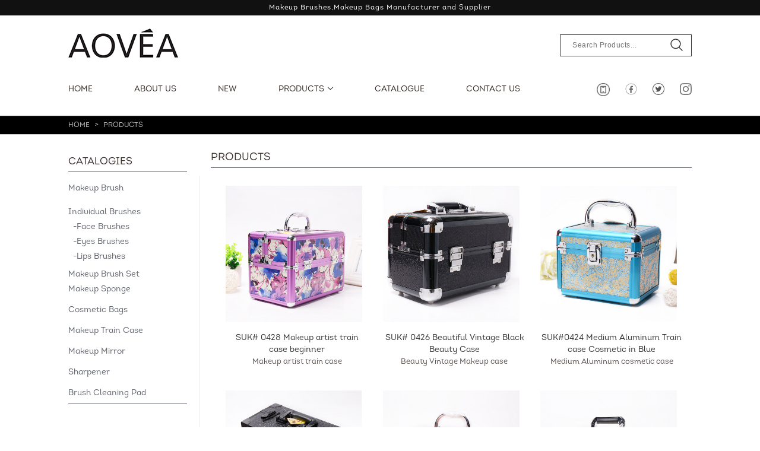

--- FILE ---
content_type: text/html
request_url: https://aoveacosmetics.com/products/list_41.html
body_size: 5361
content:
<!DOCTYPE html>
<html>
<head>
<meta http-equiv="Content-Type" content="text/html; charset=UTF-8">
<meta http-equiv="X-UA-Compatible" content="IE=Edge,chrome=1">
<meta name="viewport" content="width=device-width, initial-scale=1"/>
<meta name="viewport" id="viewport" content="width=device-width, initial-scale=1, minimum-scale=1, maximum-scale=1">

   <title>PRODUCTS_Private Label Makeup Brush Manufacturer,Personalize Makeup Brushes Set, Custom Makeup Brushes and Professional Makeup Brush Set Suppliers in China - Wholesale from Factory - AOVEA Makeup Brush</title>
   <meta name="description" content="Aovea is a service oriented makeup brush manufacturer, who custom private label makeup brushes, Professional makeup brush Set suppliers  in China.We are Makeup Brush Manufactuer,Makeup brush China factory,supplying Private label makeup brush and private logo makeup brush,help to estabish yourown makeup brush line." />
   <meta name="keywords" content="Private Label Makeup Brush Manufacturer,Custom Makeup Brushes,Professional Makeup Brush Set Suppliers,Makeup Brushes  Manufacturers,Makeup Brushes Factory,OEM Customzed Makeup Brushes Factory,Manufacturer,Supplier,Exporter,Wholesale" />
    <meta name="author" content="宁波网站建设-城池设计-http://www.city-design.cn">
    <link rel="stylesheet" href="/css/style.css" >
    <link rel="shortcut icon" href="/favicon.ico">
	<link rel="stylesheet" href="/css/hover.css" >
    <script src="/css/jquery-1.10.2.min.js"></script>
	
	<link rel="stylesheet" href="/css/phone/phone.css" >
	<script type="text/javascript" src="/css/phone/leftMenu.js"></script>
		
		
    </head>
    <body oncontextmenu="return false" onselectstart="return false">
    <div class="container">

	    	<div class="header-zo">
<div class="nav">
<div class="top top1">
<div class="head1">Makeup Brushes,Makeup Bags Manufacturer and Supplier</div>
<div class="w1050 md clearfix">
	<h1 class="logo">
		<a href="/" alt="aovea cosmetic brush" alt="aovea"><img src="/css/logo.png" alt="" /></a>
	</h1>
	<div class="soso">
					<form name="formsearch" action="/plus/search.php" target="_blank">
	 	 			<div class="syso scbar_wrap">
	 	 				<input name="q" type="text" id="search-keyword" autocomplete="off" class="xg1" placeholder="Search Products...">
	 	 				<button type="submit" id="scbar_btn">Search Products</button>
	 	 				<div class="clear"></div>
	 	 			</div>
	 	 		</form> 	 	     
				
				</div>
</div>


<div class="top_menu ">
	<ul class="clearfix w1050 md">
		<li><a href="/">HOME</a></li>
		<li><a href="/about">ABOUT US</a></li>
		<li><a href="/NEW">NEW</a></li>
		<li class="xdown"><a href="/products">PRODUCTS<i></i></a>
			<div class="xdown_1">
				<ul>
					<li class="d1"><a href="/Makeup_Brush">Makeup Brush</a></li>
						<li class="d2"><a href="/Individual_Brushes/">Individual Brushes</a></li>
			    			
			    			<li class="d3"><a href="/Face_Brushes/">-Face Brushes</a></li>
			    			
			    			<li class="d3"><a href="/Eyes_Brushes/">-Eyes Brushes</a></li>
			    			
			    			<li class="d3"><a href="/Lips_Brushes/">-Lips Brushes</a></li>
			    			<li class="d2"><a href="/Makeup_Brush_Set/">Makeup Brush Set</a></li>
			    			   	
						
					<li class="d1"><a href="/Cosmetic_Bags">Cosmetic Bags</a></li>
			    		 
			    						
					<li class="d1"><a href="/Makeup_Train_Case">Makeup Train Case</a></li>
			    		 
			    						
					<li class="d1"><a href="/Makeup_Sponge">Makeup Sponge</a></li>
			    						 
			    						
			    	<li class="d1"><a href="/Makeup_Mirror">Makeup Mirror</a></li>
			    	 
			    	
					<li class="d1"><a href="/Sharpener">Sharpener</a></li>
			    		 
                  
                  <li class="d1"><a href="/plus/list.php?tid=20">Brush Cleaning Pad</a></li>
			    		 
                  
				</ul>
			</div>
		
		</li>
		<li><a href="/Catalogue">CATALOGUE</a></li>
		<li><a href="/contact">CONTACT US</a></li>
		<li class="shejiao">
			<a href="###" class="sjz">facebook
				<div class="code">
				<img src="/css/erweima.jpg">
				Mobile website
				</div>
			
			</a>
			<a href="https://www.facebook.com/AoveaCosmetics-2075642706066479" class="fb">facebook</a>
			<a href="https://twitter.com/aoveabeauty" class="te">tuiwer</a>
			<a href="https://www.instagram.com/aoveacosmetics/" class="in">in</a>
		</li>
	</ul>

</div>

</div>
</div></div>

<!--phone-->
<div class="m_head clearfix">
        <div class="mobile-logo"><a href="/"><img src="/css/phone/logo.png"></a></div>

		<div class="mobile-nav">
            <div class="menu-btn"><button class="btnn"></button></div>
            <div id="menu">
                <div class="f1">
                    <ul>
						<li><a href="/" class="maina">HOME</a></li>
						<li><a href="/about" class="maina">ABOUT US</a></li>
						<li><a href="/NEW" class="maina">NEW</a></li>
						
                        <li class="hasChild li-fuwu"><a href="#" class="maina">PRODUCTS</a>
                            <div class="f2">
                                <ul>
                                    <li class="hasChild"><a href="###" class="color-black">Makeup Brush</a>	
                                       <div class="f3"><ul>
                                        <li><a href="/Individual_Brushes/">Individual Brushes</a></li><!--二级fenlei -->
                                        
                                        <li class="sanji"><a href="/Face_Brushes/">-Face Brushes</a></li>
                                        
                                        <li class="sanji"><a href="/Eyes_Brushes/">-Eyes Brushes</a></li>
                                        
                                        <li class="sanji"><a href="/Lips_Brushes/">-Lips Brushes</a></li>
                                        	<!--三级fenlei --><li><a href="/Makeup_Brush_Set/">Makeup Brush Set</a></li><!--二级fenlei -->
                                        	<!--三级fenlei --> 
                                    	</ul></div>
									</li>
									
									<li><a href="/Cosmetic_Bags">Cosmetic Bags</a></li>
									<li><a href="/Makeup_Train_Case">Makeup Train Case</a></li>
									<li><a href="/Makeup_Sponge">Makeup Sponge</a></li>
									<li><a href="/Makeup_Mirror">Makeup Mirror</a></li>
									<li><a href="/Sharpener">Sharpener</a></li>
									<li><a href="/plus/list.php?tid=20">Brush Cleaning Pad</a></li>
								</ul>
							</div>
						</li>

						<li><a href="/Catalogue" class="maina">CATALOGUE</a></li>
						<li><a href="/contact" class="maina">CONTACT US</a></li>
						
						<li class="shejiao clearfix">
									<a href="https://www.facebook.com/AoveaCosmetics-115013099959078/?modal=admin_todo_tour" class="fb">facebook</a>
									<a href="https://twitter.com/aoveabeauty" class="te">tuiwer</a>
									<a href="https://www.instagram.com/aoveacosmetics/" class="in">in</a>
								</li>

					</ul>
				</div>
            </div>
        </div>    
	  
	</div>
  
 
<!-- Global site tag (gtag.js) - Google Analytics -->
<script async src="https://www.googletagmanager.com/gtag/js?id=UA-135065763-1"></script>
<script>
  window.dataLayer = window.dataLayer || [];
  function gtag(){dataLayer.push(arguments);}
  gtag('js', new Date());

  gtag('config', 'UA-135065763-1');
</script> 
  
	    	
	    	<div class="zhengwen">

	    	<div class="ab_ad2">
	    		<div class="n_ban">
	    		<div class="w1050 md">
	    			<a href="/">HOME</a>
	    			<span>></span>
	    			<a href="">
	    			PRODUCTS</a>
	    		</div>
	    		</div>
	    	</div>
			    	
			    	<div class="w1050 md clearfix chanp">
			    		<div class="chanp_fl">
			    		<h3>CATALOGIES</h3>
			    					<ul>
			    						<li class="d1"><a href="/Makeup_Brush">Makeup Brush</a></li>
			    						<li class="d2"><a href="/Individual_Brushes/">Individual Brushes</a></li>
			    							
			    							<li class="d3"><a href="/Face_Brushes/">-Face Brushes</a></li>
			    							
			    							<li class="d3"><a href="/Eyes_Brushes/">-Eyes Brushes</a></li>
			    							
			    							<li class="d3"><a href="/Lips_Brushes/">-Lips Brushes</a></li>
			    							<li class="d2"><a href="/Makeup_Brush_Set/">Makeup Brush Set</a></li>
			    							   			    						
			    						<li class="d1"><a href="/Makeup_Sponge">Makeup Sponge</a></li>
			    						<li class="d1"><a href="/Cosmetic_Bags">Cosmetic Bags</a></li>
			    						 
			    						
			    						<li class="d1"><a href="/Makeup_Train_Case">Makeup Train Case</a></li>
			    						 
			    						
			    						 
			    						 
			    						
			    						<li class="d1"><a href="/Makeup_Mirror">Makeup Mirror</a></li>
			    						 
			    						
			    						<li class="d1"><a  href="/Sharpener">Sharpener</a></li>
			    						 
                                      
                                      <li class="d1"><a  href="/plus/list.php?tid=20">Brush Cleaning Pad</a></li>
			    						 
			    					</ul><!--循环一级下2 3级栏目-->
			    		</div>
						
						<!--手机端-->
						<div class="m_box cpxz">
							<select>
								<option>All Categories</option>
								<option value='/Makeup_Brush'>Makeup Brush</option>
								<option value='/Individual_Brushes/'>&nbsp;&nbsp;Individual Brushes</option>
									
									<option value='/Face_Brushes/'>&nbsp;&nbsp;&nbsp;-Face Brushes</option>
									
									<option value='/Eyes_Brushes/'>&nbsp;&nbsp;&nbsp;-Eyes Brushes</option>
									
									<option value='/Lips_Brushes/'>&nbsp;&nbsp;&nbsp;-Lips Brushes</option>
									<option value='/Makeup_Brush_Set/'>&nbsp;&nbsp;Makeup Brush Set</option>
									  
                              <option value='/Makeup_Sponge'>Makeup Sponge</option>
								<option value='/Cosmetic_Bags'>Cosmetic Bags</option>
								<option value='/Makeup_Train_Case'>Makeup Train Case</option>
								
								<option value='/Makeup_Mirror'>Makeup Mirror</option>
								<option value='/Sharpener'>Sharpener</option>
								<option value='/plus/list.php?tid=20'>Brush Cleaning Pad</option>
							</select>
						</div>
						
						
			    		<div class="chanp_rt">
			    			<ul  class="chanp_rt1">
			    				<div class="xbt_1">
			    				PRODUCTS
			    				</div>
			    				
			    				<li>
			    					<a href="/plus/view.php?aid=25">
			    					<img src="/uploads/allimg/171122/1-1G122150G70-L.jpg"  alt="SUK# 0428 Makeup artist train case beginner">
			    					</a>
			    					<div class="kuaisu">
			    						<a href="#inline-html-1" target="_self" class="button litebox" >QUICK LOOK</a>
			    					</div>
			    					<a href="/plus/view.php?aid=25">
			    					<span>SUK# 0428 Makeup artist train case beginner</span>
			    					</a>
			    					<p>Makeup artist train case 
 </p>
			    					
			    							<div class="none">
			    								<div id="inline-html-1" class="cp_chuangkou md clearfix">
					    							    <div class="fl"><img src="/uploads/allimg/171122/1-1G122150G70-L.jpg" alt="SUK# 0428 Makeup artist train case beginner"></div>
			    							    	<div class="rt">
			    							    		<h2>SUK# 0428 Makeup artist train case beginner</h2>
			    							    		<div class="clearfix ter"><div>Makeup artist train case 
 </div>
                                                          <div class="djl">231  </div></div>
			    							    		<p>Professional Makeup - Makeup artist train case beginner
</p>
			    							    		<a href="mailto:sales@aovea.com" class="order">INQUIRY NOW</a>
			    							    		<a href="/plus/view.php?aid=25" class="order_more">Learn more</a>
			    							   		</div>
			    							   	</div>
			    							</div><!--quickly look-->	
			    				</li><li>
			    					<a href="/plus/view.php?aid=23">
			    					<img src="/uploads/allimg/171113/1-1G1131041390-L.jpg"  alt="SUK# 0426 Beautiful Vintage Black Beauty Case">
			    					</a>
			    					<div class="kuaisu">
			    						<a href="#inline-html-2" target="_self" class="button litebox" >QUICK LOOK</a>
			    					</div>
			    					<a href="/plus/view.php?aid=23">
			    					<span>SUK# 0426 Beautiful Vintage Black Beauty Case</span>
			    					</a>
			    					<p>Beauty Vintage Makeup case  </p>
			    					
			    							<div class="none">
			    								<div id="inline-html-2" class="cp_chuangkou md clearfix">
					    							    <div class="fl"><img src="/uploads/allimg/171113/1-1G1131041390-L.jpg" alt="SUK# 0426 Beautiful Vintage Black Beauty Case"></div>
			    							    	<div class="rt">
			    							    		<h2>SUK# 0426 Beautiful Vintage Black Beauty Case</h2>
			    							    		<div class="clearfix ter"><div>Beauty Vintage Makeup case  </div>
                                                          <div class="djl">102  </div></div>
			    							    		<p>The beauty case is in used vintage condition, Big size and Multi layer clapboard, can put cosmetics, Makeup Brush, and more tools </p>
			    							    		<a href="mailto:sales@aovea.com" class="order">INQUIRY NOW</a>
			    							    		<a href="/plus/view.php?aid=23" class="order_more">Learn more</a>
			    							   		</div>
			    							   	</div>
			    							</div><!--quickly look-->	
			    				</li><li>
			    					<a href="/plus/view.php?aid=21">
			    					<img src="/uploads/allimg/171109/1-1G1091631240-L.jpg"  alt="SUK#0424 Medium Aluminum Train case Cosmetic in Blue">
			    					</a>
			    					<div class="kuaisu">
			    						<a href="#inline-html-3" target="_self" class="button litebox" >QUICK LOOK</a>
			    					</div>
			    					<a href="/plus/view.php?aid=21">
			    					<span>SUK#0424 Medium Aluminum Train case Cosmetic in Blue</span>
			    					</a>
			    					<p>Medium Aluminum cosmetic case  </p>
			    					
			    							<div class="none">
			    								<div id="inline-html-3" class="cp_chuangkou md clearfix">
					    							    <div class="fl"><img src="/uploads/allimg/171109/1-1G1091631240-L.jpg" alt="SUK#0424 Medium Aluminum Train case Cosmetic in Blue"></div>
			    							    	<div class="rt">
			    							    		<h2>SUK#0424 Medium Aluminum Train case Cosmetic in Blue</h2>
			    							    		<div class="clearfix ter"><div>Medium Aluminum cosmetic case  </div>
                                                          <div class="djl">221  </div></div>
			    							    		<p>The Medium Aluminum train case in pink , Youth & vitality ！</p>
			    							    		<a href="mailto:sales@aovea.com" class="order">INQUIRY NOW</a>
			    							    		<a href="/plus/view.php?aid=21" class="order_more">Learn more</a>
			    							   		</div>
			    							   	</div>
			    							</div><!--quickly look-->	
			    				</li><li>
			    					<a href="/plus/view.php?aid=22">
			    					<img src="/uploads/allimg/171109/1-1G1091639290-L.jpg"  alt="SUK# 0425 Large Makeup Train case in Black">
			    					</a>
			    					<div class="kuaisu">
			    						<a href="#inline-html-4" target="_self" class="button litebox" >QUICK LOOK</a>
			    					</div>
			    					<a href="/plus/view.php?aid=22">
			    					<span>SUK# 0425 Large Makeup Train case in Black</span>
			    					</a>
			    					<p>Textured Cosmetic case  </p>
			    					
			    							<div class="none">
			    								<div id="inline-html-4" class="cp_chuangkou md clearfix">
					    							    <div class="fl"><img src="/uploads/allimg/171109/1-1G1091639290-L.jpg" alt="SUK# 0425 Large Makeup Train case in Black"></div>
			    							    	<div class="rt">
			    							    		<h2>SUK# 0425 Large Makeup Train case in Black</h2>
			    							    		<div class="clearfix ter"><div>Textured Cosmetic case  </div>
                                                          <div class="djl">200  </div></div>
			    							    		<p>The Crocodile pattern  Cosmetic case , The size is big and High quality aluminum finish and construction with reinforced steel corners for extra durability</p>
			    							    		<a href="mailto:sales@aovea.com" class="order">INQUIRY NOW</a>
			    							    		<a href="/plus/view.php?aid=22" class="order_more">Learn more</a>
			    							   		</div>
			    							   	</div>
			    							</div><!--quickly look-->	
			    				</li><li>
			    					<a href="/plus/view.php?aid=20">
			    					<img src="/uploads/allimg/171109/1-1G1091621140-L.jpg"  alt="SUK#0423 Medium Aluminum Train case Cosmetic in pink">
			    					</a>
			    					<div class="kuaisu">
			    						<a href="#inline-html-5" target="_self" class="button litebox" >QUICK LOOK</a>
			    					</div>
			    					<a href="/plus/view.php?aid=20">
			    					<span>SUK#0423 Medium Aluminum Train case Cosmetic in pink</span>
			    					</a>
			    					<p>Medium Aluminum Train case  </p>
			    					
			    							<div class="none">
			    								<div id="inline-html-5" class="cp_chuangkou md clearfix">
					    							    <div class="fl"><img src="/uploads/allimg/171109/1-1G1091621140-L.jpg" alt="SUK#0423 Medium Aluminum Train case Cosmetic in pink"></div>
			    							    	<div class="rt">
			    							    		<h2>SUK#0423 Medium Aluminum Train case Cosmetic in pink</h2>
			    							    		<div class="clearfix ter"><div>Medium Aluminum Train case  </div>
                                                          <div class="djl">134  </div></div>
			    							    		<p>The Medium Aluminum train case in pink , Youth & vitality ！</p>
			    							    		<a href="mailto:sales@aovea.com" class="order">INQUIRY NOW</a>
			    							    		<a href="/plus/view.php?aid=20" class="order_more">Learn more</a>
			    							   		</div>
			    							   	</div>
			    							</div><!--quickly look-->	
			    				</li><li>
			    					<a href="/plus/view.php?aid=19">
			    					<img src="/uploads/allimg/171109/1-1G1091605250-L.jpg"  alt="SUK# 0422 Large Makeup Train case in silver">
			    					</a>
			    					<div class="kuaisu">
			    						<a href="#inline-html-6" target="_self" class="button litebox" >QUICK LOOK</a>
			    					</div>
			    					<a href="/plus/view.php?aid=19">
			    					<span>SUK# 0422 Large Makeup Train case in silver</span>
			    					</a>
			    					<p>Large Makeup Train case  </p>
			    					
			    							<div class="none">
			    								<div id="inline-html-6" class="cp_chuangkou md clearfix">
					    							    <div class="fl"><img src="/uploads/allimg/171109/1-1G1091605250-L.jpg" alt="SUK# 0422 Large Makeup Train case in silver"></div>
			    							    	<div class="rt">
			    							    		<h2>SUK# 0422 Large Makeup Train case in silver</h2>
			    							    		<div class="clearfix ter"><div>Large Makeup Train case  </div>
                                                          <div class="djl">192  </div></div>
			    							    		<p>The Large make train case , it could take in a lot of cosmetics, make-up brush ,puff and so on </p>
			    							    		<a href="mailto:sales@aovea.com" class="order">INQUIRY NOW</a>
			    							    		<a href="/plus/view.php?aid=19" class="order_more">Learn more</a>
			    							   		</div>
			    							   	</div>
			    							</div><!--quickly look-->	
			    				</li><li>
			    					<a href="/plus/view.php?aid=18">
			    					<img src="/uploads/allimg/171109/1-1G1091535330-L.jpg"  alt="SUK#0421 Aluminum make up trolley beauty case in multicolor">
			    					</a>
			    					<div class="kuaisu">
			    						<a href="#inline-html-7" target="_self" class="button litebox" >QUICK LOOK</a>
			    					</div>
			    					<a href="/plus/view.php?aid=18">
			    					<span>SUK#0421 Aluminum make up trolley beauty case in multicolor</span>
			    					</a>
			    					<p>Makeup Train Case  </p>
			    					
			    							<div class="none">
			    								<div id="inline-html-7" class="cp_chuangkou md clearfix">
					    							    <div class="fl"><img src="/uploads/allimg/171109/1-1G1091535330-L.jpg" alt="SUK#0421 Aluminum make up trolley beauty case in multicolor"></div>
			    							    	<div class="rt">
			    							    		<h2>SUK#0421 Aluminum make up trolley beauty case in multicolor</h2>
			    							    		<div class="clearfix ter"><div>Makeup Train Case  </div>
                                                          <div class="djl">192  </div></div>
			    							    		<p>Aluminum make up trolley beauty case in multicolor, Swivel handle top</p>
			    							    		<a href="mailto:sales@aovea.com" class="order">INQUIRY NOW</a>
			    							    		<a href="/plus/view.php?aid=18" class="order_more">Learn more</a>
			    							   		</div>
			    							   	</div>
			    							</div><!--quickly look-->	
			    				</li><li>
			    					<a href="/plus/view.php?aid=17">
			    					<img src="/uploads/allimg/171107/1-1G10G631590-L.jpg"  alt="SUK# 0420 Aluminum Makeup case">
			    					</a>
			    					<div class="kuaisu">
			    						<a href="#inline-html-8" target="_self" class="button litebox" >QUICK LOOK</a>
			    					</div>
			    					<a href="/plus/view.php?aid=17">
			    					<span>SUK# 0420 Aluminum Makeup case</span>
			    					</a>
			    					<p>Aluminum makeup case  </p>
			    					
			    							<div class="none">
			    								<div id="inline-html-8" class="cp_chuangkou md clearfix">
					    							    <div class="fl"><img src="/uploads/allimg/171107/1-1G10G631590-L.jpg" alt="SUK# 0420 Aluminum Makeup case"></div>
			    							    	<div class="rt">
			    							    		<h2>SUK# 0420 Aluminum Makeup case</h2>
			    							    		<div class="clearfix ter"><div>Aluminum makeup case  </div>
                                                          <div class="djl">145  </div></div>
			    							    		<p>Aluminum makeup Cosmetic case & Brush holder , any size is welcome  !</p>
			    							    		<a href="mailto:sales@aovea.com" class="order">INQUIRY NOW</a>
			    							    		<a href="/plus/view.php?aid=17" class="order_more">Learn more</a>
			    							   		</div>
			    							   	</div>
			    							</div><!--quickly look-->	
			    				</li><li>
			    					<a href="/plus/view.php?aid=16">
			    					<img src="/uploads/allimg/171107/1-1G10G54R70-L.jpg"  alt="10PCS Professional Brush kits">
			    					</a>
			    					<div class="kuaisu">
			    						<a href="#inline-html-9" target="_self" class="button litebox" >QUICK LOOK</a>
			    					</div>
			    					<a href="/plus/view.php?aid=16">
			    					<span>10PCS Professional Brush kits</span>
			    					</a>
			    					<p> </p>
			    					
			    							<div class="none">
			    								<div id="inline-html-9" class="cp_chuangkou md clearfix">
					    							    <div class="fl"><img src="/uploads/allimg/171107/1-1G10G54R70-L.jpg" alt="10PCS Professional Brush kits"></div>
			    							    	<div class="rt">
			    							    		<h2>10PCS Professional Brush kits</h2>
			    							    		<div class="clearfix ter"><div> </div>
                                                          <div class="djl">165  </div></div>
			    							    		<p></p>
			    							    		<a href="mailto:sales@aovea.com" class="order">INQUIRY NOW</a>
			    							    		<a href="/plus/view.php?aid=16" class="order_more">Learn more</a>
			    							   		</div>
			    							   	</div>
			    							</div><!--quickly look-->	
			    				</li>	
			    			</ul>
	
			    		
			    		<div class="fenye clearfix"><ul class="clearfix fl"><li><a href='list_40.html'> Previous </a></li>
<li><a href='list_36.html'>36</a></li>
<li><a href='list_37.html'>37</a></li>
<li><a href='list_38.html'>38</a></li>
<li><a href='list_39.html'>39</a></li>
<li><a href='list_40.html'>40</a></li>
<li class="thisclass"><a>41</a></li>
<li><a> Last Page </a></li>
</ul></div>
			    		
			    		
			    		</div>
			    	</div>
	    	</div>

	    	<div class="footer">
	<div class="clearfix w1050 md">
	
		<ul class="clearfix fl">
			<li>
				<a href="/">· Home</a>
				<a href="/about">· About Us</a>
				<a href="/new">· New</a>
				<a href="/Catalogue">· Catalogue</a>
			</li>
			<li>
				
				<a href="/Makeup_Brush/">Makeup Brush</a>
				
				<a href="/Cosmetic_Bags/">Cosmetic Bags</a>
				
				<a href="/Makeup_Sponge/">Makeup Sponge</a>
				
				<a href="/Makeup_Train_Case/">Makeup Train Case</a>
				
				<a href="/products/Accessories/">Accessories</a>
				
			</li>
			<li class="sy_cont">
				<a>· CONTACT US</a>
				<a>Aovea Cosmetics Co.,Ltd.</a>
				<a>Add:  Room 705,No.1 Building,Shimao Rihu Center, Jiangbei district,Ningbo,China <br />
				P: +86 15355 151193     F: +86 574 8746 4608<br />
				Mail:  sales@aovea.com
				</a>
				
			</li>

		</ul>
			<div class="rt">
		<h4><img src="/css/images/logo2.png"  />
		<div class="shejiao1">
			<a href="###" class="sjz">
			<div class="code">
				<img src="/css/erweima.jpg">
				Mobile website
				</div>
			</a>
			<a href="https://www.facebook.com/AoveaCosmetics-2075642706066479" class="fb"></a>
			<a href="https://twitter.com/aoveabeauty" class="te"></a>
			<a href="https://www.instagram.com/aoveacosmetics/" class="in"></a>
		</div>
		</h4>
			</div>
		
	</div></div>
<div class="footer2 tmd ">
	<div class="w1050 md clearfix">
      <div class="tmd">Copyright © 2024 Aovea Right Reserved 
        <a href="http://www.city-design.cn/" target="_blank" style=" color: #a3a3a3;padding-left: 10px;display:none;" rel="nofollow">site by: city-design</a>
      </div>
	
	</div>
</div>



<script>
var _hmt = _hmt || [];
(function() {
  var hm = document.createElement("script");
  hm.src = "https://hm.baidu.com/hm.js?dc107365a2558e5b7aa56483e38fdadd";
  var s = document.getElementsByTagName("script")[0]; 
  s.parentNode.insertBefore(hm, s);
})();
</script>

<script type="text/javascript">document.write(unescape("%3Cspan id='cnzz_stat_icon_1278683547'%3E%3C/span%3E%3Cscript src='https://s9.cnzz.com/z_stat.php%3Fid%3D1278683547%26show%3Dpic1' type='text/javascript'%3E%3C/script%3E"));</script>
    
    <!--daoh-->
    <script src="/css/waypoints.min.js" type="text/javascript"></script>
    <script src="/css/navbar2.js" type="text/javascript"></script>
    <!--daoh-->
    		<link href="/css/tanchu2/litebox.css" rel="stylesheet" type="text/css" media="all" />   
    <script src="/css/tanchu2/js/smoothscroll.js" type="text/javascript"></script>
    <script src="/css/tanchu2/js/images-loaded.min.js" type="text/javascript"></script>
    <script src="/css/tanchu2/js/litebox.js" type="text/javascript"></script>
    <script type="text/javascript">
    	$('.litebox').liteBox();
    </script>   
	
	<script type="text/javascript">
	    $(function ($) {
	        $('#menu').leftMenu({
	            "triggerBtn":".btnn"
	        }).init()
	    })
	</script>
	
	<script type="text/javascript">
		var aSelect=document.querySelectorAll(".cpxz select");
		for(var i=0;i<aSelect.length;i++)
		{
			aSelect[i].onchange=function()
			{
				var url=this.options[this.selectedIndex].value;
				window.open(url,'_self');
			}
		}
	</script>
       
       
       </body>
</html>    

--- FILE ---
content_type: text/css
request_url: https://aoveacosmetics.com/css/style.css
body_size: 7145
content:
@font-face {
	font-family: "Brandon";
	src: url("/css/BrandonGrotesque-Regular.ttf");
   }
@font-face {
	font-family: "source-sans-pro";
	src: url("/css/Source Sans Pro.pfa.ttf");
   }
   @font-face {
   	font-family: "avalonn";
   	src: url("/css/avalonn.ttf");
      }
@font-face {
	font-family: "helvetica Pro";
	src: url("/css/HelveticaNeueLTPro-Roman.otf");
   }
@font-face {
	font-family: "Futura-Book";
	src: url("/css/Futura-Book.otf");
	font-weight: normal;
}
@font-face {
	font-family: 'Intro-Book'; 
	src : url('/css/Intro Book Alt Regular.otf');
}
@font-face {
	font-family: 'Intro'; 
	src : url('/css/Intro Regular.otf');
}



html, body, img, iframe {
border: 0;
} 
body, html, h1, h2, h3, h4, h5, h6, ul, ol, li, dl, dt, dd, header, menu, section, p, input, td, th, ins {
    padding: 0;
    margin: 0;
}

body{
/*font-family: "avalonn","avalonn", "source-sans-pro", "Brandon";*/
font: 14px/1.5 Intro-Book,'helvetica Pro','helvetica neue',Helvetica,Microsoft Yahei,Arial,  sans-serif,tahoma,\5FAE\8F6F\96C5\9ED1,\5B8B\4F53,sans-serif;overflow-x: hidden; }
h1,h2,h3,h4,h5,h6,p,ul,li,dl,dt,dd,ol,form,span,input,a,div{ margin:0px; padding:0px; font-style:normal; border:0;}	
input, button, select { font-size:100%; box-sizing:border-box;margin:0; padding:0; vertical-align:middle; border:1px solid #ccc; outline:none;line-height:normal;   color:#666;}
img{ border:0px;border:none;}
ul,li{ list-style:none;}
a{ text-decoration:none; color:#3e3e3e;font-family: Intro-Book,\,Arial, sans-serif;
}
a:hover{ color:#000;}	
.w1000{width:1000px;}
.w1200{width:1200px;}
.w1180{width:1180px;}
.w1100{width:1100px;}
.w1050{width:1050px;}
.w100 { width:100%; }
.md {margin:0 auto; }
.fl {float:left;}
.rt {float:right;}
.clear {clear:both;}
ul::after {content: "."; clear: both; display: block; height: 0; overflow: hidden;}
.clearfix:after{content:".";display:block;height:0;clear:both;visibility:hidden;}
.pr {position: relative;}
.pa {position: absolute;}
.bg-none {background:none;}
.none {display: none;}
.block {display: block;}
.huihui {
	    background: #efefef;
}
.tmd {
	text-align: center;font-family: Intro-Book,Arial, sans-serif;
}





html, body, div, span, applet, object, iframe, h1, h2, h3, h4, h5, h6, p, blockquote, pre, a, abbr, acronym, address, big, cite, code, del, dfn, em, img, ins, kbd, q, s, samp, small, strike, strong, sub, sup, tt, var, b, u, i, center, dl, dt, dd, ol, ul, li, fieldset, form, label, legend, table, caption, tbody, tfoot, thead, tr, th, td, article, aside, canvas, details, embed, figure, figcaption, footer, header, hgroup, menu, nav, output, ruby, section, summary, time, mark, audio, video {
	margin: 0;
	padding: 0;
	border: 0;
	font-size: 100%;
	vertical-align: baseline;
}
body {
	line-height: 1;
}
ol,
ul {
	list-style: none;
}
blockquote,
q {
	quotes: none;
}
blockquote:before,
blockquote:after,
q:before,
q:after {
	content: '';
	content: none;
}
table {
	border-collapse: collapse;
	border-spacing: 0;
}
caption,
th,
td {
	font-weight: normal;
	text-align: left;
}
h1,
h2,
h3,
h4,
h5,
h6 {
	clear: both;
}
html {
 
	font-size: 100%;
	-webkit-text-size-adjust: 100%;
	-ms-text-size-adjust: 100%;
}
a:focus {
	outline: thin dotted;
}
article,
aside,
details,
figcaption,
figure,
footer,
header,
hgroup,
nav,
section {
	display: block;
}
audio,
canvas,
video {
	display: inline-block;
}
audio:not([controls]) {
	display: none;
}
del {
	color: #333;
}
ins {
	background: #fff9c0;
	text-decoration: none;
}
hr {
	background-color: #ccc;
	border: 0;
	height: 1px;
	margin: 24px;
	margin-bottom: 1.714285714rem;
}
sub,
sup {
	font-size: 75%;
	line-height: 0;
	position: relative;
	vertical-align: baseline;
}
sup {
	top: -0.5em;
}
sub {
	bottom: -0.25em;
}
small {
	font-size: smaller;
}
img {
	border: 0;
	-ms-interpolation-mode: bicubic;
}

/* Clearing floats */
.clear:after,
.wrapper:after,
.format-status .entry-header:after {
	clear: both;
}
.clear:before,
.clear:after,
.wrapper:before,
.wrapper:after,
.format-status .entry-header:before,
.format-status .entry-header:after {
	display: table;
	content: "";
}






.xdown_1,.top_menu li a,#left,#right,.top1
{
-webkit-transition: all 0.5s ease-out;
-moz-transition: all 0.5s ease-out;
-o-transition: all 0.5s ease-out;
-ms-transition: all 0.5s ease-out;
transition: all 0.5s ease-out;
}

.container {
	min-width: 1200px;
	width: 100%;
}
.top{
 margin: 0px auto;
 padding: 0px 0;
}
.top1{
 
}
.top .logo img,.top .logo a{width: 185px;/* height: 55px; */display: block;}
.top_menu{
border-bottom: 1px solid #333;
padding-top: 10px;
padding-bottom: 10px;
}
.top_menu li{
	float: left;
	margin-right: 70px;
	/*padding-bottom: 5px;	*/
	    line-height: 46px;
	overflow: hidden;
}
.top_menu li a{
	font-family: Intro-Book,sans-serif;
	/* text-transform: uppercase !important; */
	font-size: 14px;
	color: #392f2c;
	margin-top: 13px;
}
.top_menu li a:hover
{
color: #988277;
}
.top_search{
	float: right;
}

.soso{
	float: right;
}
.logo{
	float: left;
	padding-top: 22px;
	padding-bottom: 20px;
}
.scbar_wrap {
	position: relative;
	margin-top: 32px;
	height: 35px;
	width: 200px;
	padding-left: 20px;
	border-radius: 0px;
	border: 1px solid #333;
}
.scbar_wrap .xg1{
width: 150px;
height: 35px;
line-height: 35px;
font-size: 12px;
letter-spacing: 0.5px;
outline: none;
border: none;
background: none transparent;
float: left;
}
#scbar_btn {
margin: 0;
padding: 0;
width: 25px;
height: 25px;
margin-top: 4px;
color: #fff;
text-indent: -9999px;
border: none;
cursor: pointer;
float: right;
margin-right:12px;
-webkit-transition: all 0.4s ease 0s;
transition: all 0.4s ease 0s;
background: url('/css/fdj.png') no-repeat left center;
}
#scbar_btn:hover {
}
.xdown{
	position: relative;
	padding-right: 15px;
}
.xdown i{
	background: url('/css/up.png') no-repeat left top;
	width: 10px;
	height: 7px;
	display: block;
	position: absolute;
	right: 0px;
	top: 18px;
}
.xdown_1{
	position: absolute;
	top: 100px;
	left: 0px;
	background:#fff;
	width: 160px;
	padding: 20px 22px;
	opacity: 0;
	z-index: -99;
	height: 0;
	border-top: 3px solid #fff;
}
.xdown:hover .xdown_1{
	opacity: 1;
	z-index: 999;
	display: block;
	height: 350px;
  height: auto;
	top: 29px;
}
.top_menu li:hover {
	overflow: inherit;
}
.xdown_1 li{
	float: none;
	width: 100%;
	line-height: 20px;
	display: block;
}
.xdown_1 li a{
	display: block;
	color: #999999;
	text-transform: none;
}
.xdown_1 li.d1{
padding: 8px 0;
/*font-weight: bold;*/
}
.xdown_1 li.d2{
font-size: 13px;
padding: 3px 0;
padding-left: 10px;

}
.xdown_1 li.d3{
font-size: 12px;
padding: 2px 0;
padding-left: 22px;
}
li.shejiao{
	margin-right: 0px;
	float: right;
}
.shejiao a{
	width: 20px;
	height: 20px;
	display: inline-block;
	text-indent: -9999px;
	background: #ccc;
	margin-left: 22px;
}
.shejiao a.sjz{
    background: url(/css/sjz.png) no-repeat left top;
    background-size: 22px;
    width: 22px;
    height: 22px;
	position:relative
}
.shejiao .code {
	position: absolute;
    left: -50px;
    top: 30px;
    z-index: 22;
    background: #fff;
    padding: 10px 10px 0px;
    color: #000;
    text-align: center;
    box-shadow: 1px 1px 10px #ccc;
	line-height: 28px;
	display:none
}
.shejiao .code img {width:120px;display:block}
.shejiao a.sjz:hover .code {
	display:block
}


.shejiao a.fb{
background: url('/css/facebook1.png') no-repeat left top;
}
.shejiao a.fb:hover{
background: url('/css/facebook.png') no-repeat left top;
}
.shejiao a.te{
background: url('/css/twitter1.png') no-repeat left top;
}
.shejiao a.te:hover{
background: url('/css/twitter.png') no-repeat left top;
}
.shejiao a.in{
background: url('/css/instagram1.png') no-repeat left top;
}
.shejiao a.in:hover{
background: url('/css/instagram.png') no-repeat left top;
}

.body{
}

.sy_jianjie{
	margin: 0px auto;
	padding: 25px 0 40px;	
	line-height: 24px;
	text-align: center;
	position: relative;
	z-index: 3;
	background: #fff;
}
.sy_jianjie h3,#ztbox h3{
	text-align: center;
	padding-bottom: 20px;
	padding: 15px 0;
	height: 24px;
	font-size: 22px;
	margin-bottom: 30px;
	background: url('/css/h3bg.png') no-repeat center top;
	font-weight: normal;
	letter-spacing: 0.05em;
	font-family: Intro-Book,sans-serif;
}
.sy_jianjie p{
	font-size: 15px;
	text-align: justify;
	line-height: 24px;
	text-align: left;
	width: 900px;
	margin: 0 auto;
    color: #857e7b;
    font-family: Intro-Book,sans-serif;
}
.sy_jianjie p b  {
	font-size: 22px;
    text-transform: uppercase;
    font-weight: normal;
    padding-bottom:15px;
    display: block;
}
.sy_jianjie span{
font-size: 15px;
font-size: 16px;
font-weight: bold;
}
.sy_jianjie h4{width: 910px;font-size: 18px;text-align: center;margin: 30px auto 10px;display: block;padding-bottom: 10px;position: relative;
}
.sy_jianjie h4 i{
    background: #fff;
    font-style: normal;
    padding: 0px 15px;
    position: relative;
    z-index: 2;
    font-weight: normal;
    font-size: 20px;
    letter-spacing: 0.05em;
    color: #392f2c;
    font-family: Intro-Book,sans-serif;
}
.sy_jianjie h4::after {
	display: block;
	height: 0;
	clear: both;
	position: absolute;
	left: 0px;
	top: 10px;
	width: 100%;
	height: 1px;
	background: #ccc;
	content: "";
	position: absolute;
	display: block;
	background: #6f6767;
	z-index: 1;
}
.cpfl{
	margin: 0 auto;
	width: 1056px;
	/* border-top: 1px solid #000; */
	/* padding-top: 50px; */
}
.cpfl .pic3 li {
	float: left;
    margin-right: 27px;
    width: 330px;
    margin-left: 0px;
    border: 2px solid #f0efed;
    text-align: center;
}
.cpfl .pic3 .li3 {margin-right:0px;}
.cpfl .pic3 img {width: 100%;}

.cpfl ul li{
	width: 380px;
	float: left;
	margin: 0 30px;
	font-family: Intro-Book,sans-serif;
}
.cpfl ul li img{width: 380px; display:block}
.cpfl ul li .mingz {padding: 20px 0px;}
.cpfl ul li .mingz h3 {
	font-weight: normal;
    font-size: 18px;
    text-transform: uppercase;
    color: #5a524f;
    letter-spacing: 1px;
    margin-bottom: 14px;
}
.cpfl ul li .mingz p {
	color: #857e7b;
    font-size: 14px;
    line-height: 20px;
}

.cpfl b{
	padding-bottom: 25px;
	font-size: 22px;
	text-align: center;
	display: block;
	font-weight: normal;
	color: #857e7b;
    font-family: Intro-Book,sans-serif;
}

#ztbox {width: 1050px;height:350px;margin:50px auto 50px;}
#ztbox #left { width:35px; height:63px; float:left; cursor:pointer;background:url(/css/banner_pre.png) no-repeat; margin-top:70px;}
#ztbox #right{ width:35px; height:63px; float:left; cursor:pointer;background:url(/css/images/banner_next.png) no-repeat;  margin-top:70px;}
#ztbox #left:hover {
background:url(/css/banner_pre2.png) no-repeat;
}
#ztbox #right:hover{
background:url(/css/images/banner_next2.png) no-repeat;	
}
#ztbox #conter {width:880px;height:250px;float:left;margin-left: 140px;display:inline;overflow:hidden;position:relative;margin:0px 10px;margin-left: 50px;margin-right: 50px;}
#ztbox #conter ul { width:auto; height:257px; top:0px; left:0px; position:absolute; overflow:hidden;}
#ztbox #conter li { width:167px; height:257px; float:left;padding:0px 5px; position:relative;}
#ztbox #conter li img { width:167px;height: 167px; }
#ztbox #conter li span{
	text-align: center;
	display: block;
	font-size: 14px;
	padding-top: 4px;
	text-transform: capitalize;
	max-height: 38px;
     overflow: hidden;
     line-height: 20px;
    font-family: Intro-Book,sans-serif;
    color: #5a524f;
}
#ztbox #scroll { width:880px; height:18px; left:0px; bottom:8px; cursor:pointer; position:absolute; background:url(/css/images/banner_bg2.jpg) repeat-x left center; }
#ztbox #scroll span { width:25px; height:12px; left:0px; bottom:2px; cursor:pointer; position:absolute; background: #000;
    border-radius: 20px; }

#ztbox h3{
	text-align: center;
	background: url('/css/h3bg.png') no-repeat center top;
}
.sy_fg{
	background: url('/css/new-parallax-banner.jpg') no-repeat center fixed;
	height: 200px;
	width: 100%;
	margin: 90px auto;
	padding-top: 60px;
	display: none;
}




.sy_fg .tmd{text-align: center;line-height: 40px;font-size: 22px;color: rgba(92, 12, 12, 0.59);text-shadow: 2px 1px 2px #ffffff;text-transform: uppercase;font-size: 20px;
	padding: 25px 15px;width: 800px;margin: 0px auto;background: rgba(255, 255, 255, 0.5);border-radius: 10px;    
}
.sy_fg .tmd u{
	/*text-decoration: none;*/
}
.footer{
	width: 100%;
	background: #000000;
	padding: 50px 0 0px;
	
	color: #ffffff;
	font-size: 13px;
}
.footer .w1050 {
	padding-bottom: 20px;
	
border-bottom:1px solid #333;
}
.footer h4 img{
margin: 25px auto 10px;
width: 180px;
display: block;
text-align: center;
}
.footer li.sy_cont{
	width: 420px;
}
.footer li.sy_cont a{
	font-size: 12px;
}
.sy_cont h4{
	font-size: 16px;
}
.footer ul{
	width: 870px;
	margin: 0 auto;
} 
.footer li{float: left;margin: 0px 0px 0 0;width: 225px;text-align: left;}
.footer li a{color: #ffffff;display: block;line-height: 28px;font-size: 13px; }
.footer2 {  margin: 0px auto;width: 100%;padding: 5px 0 13px;color: #fff;font-size: 12px;line-height: 17px;background: #000000;overflow: hidden;/* border-top: 1px solid #8c8c8c; */}
.shejiao1{
	margin-top: 15px;
	
	height: 20px;
	margin: 0 auto;
}
.shejiao1 a{
	width: 20px;height: 20px;
	float: left;display: block;
	margin-right: 10px;
	margin-left: 10px;
}
.shejiao1 a.sjz{
background: url('/css/sjz2.png') no-repeat left top;
position:relative
}
.shejiao1 a.sjz .code {
	position: absolute;
    left: -50px;
    background: #fff;
    top: -170px;
    color: #333;
    text-align: center;
    padding: 10px;
    box-shadow: 1px 1px 5px #616161;
	display:none
}
.shejiao1 a.sjz:hover .code {display:block}
.shejiao1 a.sjz .code img {width:120px;margin-top:0}

.shejiao1 a.fb{
background: url('/css/facebook (1).png') no-repeat left top;	background-size: 22px;
}
.shejiao1 a.te{
background: url('/css/twitter (2).png') no-repeat left top;
}
.shejiao1 a.in{
background: url('/css/instagram (1).png') no-repeat left top;
}




/* banner */
.banner{
	/* height:640px; */
	overflow:hidden;
	width: 100%;
	/* max-width: 1600px; */
	position: relative;
	background: #f1f1f1;
	margin: 0 auto;
}
.banner .d1{width:100%;/* height:440px; *//*position:absolute; /* left:0px; *//* top:0px; */}
.banner .d1{
text-align: center;
}
.banner .d1 img{display:block;height: 100%;width: 100%;}
.banner .d2{width:100%;height:30px;clear:both;position: absolute;z-index:0;left:0px;bottom: 10px;/* background: #fff; */}
.banner .d2 ul{float:left;position:absolute;left:50%;top:0;margin:0 0 0 -35px;display:inline;}
.banner .d2 li{width:17px;height:15px;overflow:hidden;cursor:pointer;background:url(/css/images/img1.png) no-repeat center;float:left;margin:0 3px;display:inline;}
.banner .d2 li.nuw{background:url(/css/images/img1_1.png) no-repeat center;}
 

.seo{
	background: #000;
	height: 34px;
	line-height: 34px;
	font-size: 12px;
	text-align: right;
	color: #fff;
	display: none;
}
.header-zo {
    width: 100%;
    min-width: 1200px;
    /* height: 100px; */
    height: auto;
    top: 0;
    left: 0;
    z-index: 99999999;
    background: #fff;
}
.head1{
	text-align: center;
	background: #111;
	color: #fff;
	font-size: 12px;
	/*font-style: italic;*/
	line-height: 26px;
	letter-spacing: 1px;
	font-family: Intro-Book,sans-serif;
}
.nav{
 min-width: 1200px;
}
.nav.sticky {
background: #fff;
border-top: 0;
}
.nav.sticky .top_menu{
	position: fixed;
	left: 0px;
	top: 0px;
	z-index: 9999;
	width: 100%;
	background: #fff;
	border-bottom: 1px solid #333;
}
.nav.sticky .top1{
}
.body{
	margin-top: 0px;
}


.zhengwen{
	margin-top: 0px;
	text-align: left;	
	font-family: Intro-Book,sans-serif;
    font-size: 14px;
    color: #868686;
    line-height: 20px;
    
}
.image-box img{
 
}
.ab_ad{
	width: 100%;
	margin: 0 auto 20px;
	height: 400px;overflow: hidden;
	position: relative;
}
.ab_ad img{
width: 100%;
}


.n_ban {
    height: 30px;
    width: 100%;
    color: #333;
    line-height: 30px;
    /* display: none; */
    border-bottom: 1px solid #ccc;
    margin-bottom: 20px;
}
.n_ban a{
	color: #333;
	font-size: 12px;
	padding-right: 5px;
	text-transform: uppercase;
} 
.n_ban span{
	padding-right: 5px;
	
	display: inline-block;
}   

.chanp,.chanp2{
	margin-top: 20px;
}

.chanp_fl{
	float: left;
	width: 200px;
	padding: 10px 0px 10px 0px;

	/* background: #f2f2f2; */
	margin-bottom: 20px;
}
.chanp_fl a{
    color: #60646c;
    line-height: 35px;
}
.chanp_fl li a:hover{color: #988277;}

.chanp_fl ul{
	border-bottom: #60646c solid 1px;
	/*border-bottom: #333 solid 2px;*/
}
.chanp ul{
	margin-top: 10px;
}
.chanp .d1{    font-size: 15px;/*font-weight: bold;height: 25px;*/}
.chanp .d2{font-size: 13px;padding-left: 0px;height: 25px;padding-top: 5px;}
.chanp .d3{font-size: 12px;padding-left: 8px;height: 25px;}
.chanp .d3 a {lin-height:25px;}

.chanp_fl h3{
    font-weight: normal;
    font-size: 17px;
    border-bottom: #60646c solid 1px;
    color: #392f2c;
    font-family: Intro-Book,sans-serif;
    line-height: 33px;
    height: 33px;
}


.chanp li a
{
display: block;
text-align: left;
-webkit-transition: all 0.2s ease-out;
-moz-transition: all 0.2s ease-out;
-o-transition: all 0.2s ease-out;
-ms-transition: all 0.2s ease-out;
transition: all 0.2s ease-out;
font-family: Intro-Book,sans-serif;
    font-size: 14px;
}
.chanp_fl li a:hover{
	color:#988277;
	text-decoration: underline;
}
.chanp_rt{
	float: right;
	width: 810px;
	position: relative;
}
.chanp_rt:after{
		content: "";
		display: block;
		/* height: 100%; */
		background: #ecedeb;
		width: 1px;
		height: 88%;
		position: absolute;
		left: -20px;
		top: 50px;
}

.xbt_1 {
    font-size: 18px;
    padding-bottom: 6px;
    margin-bottom: 30px;
    border-bottom: #60646c solid 1px;
    color: #392f2c;
   font-family: Intro-Book,sans-serif;
}

.chanp_rt1 li{
	width: 240px;
	float: left;
	height: 315px;
	margin-left: 25px;
	margin-bottom: 30px;
	position: relative;
}
.chanp_rt1 li img{
	width: 230px;
	height: 230px;
}
.chanp_rt1 li .icon-new img {width:50px;height:21px;}

.chanp_rt1 li span{
	font-size: 14px;
	display: block;
	color: #333;
	text-align: center;
	margin-top: 10px;
}
.chanp_rt1 li a:hover span{
	text-decoration: underline;
	color: #d91313;
}
.chanp_rt1 li p{
font-size: 13px;
color: #666;
line-height: 16px;
padding: 2px 0 9px;
text-align: center; 
font-family: Intro-Book,sans-serif;
color: #5a524f;
}
.chanp_rt1 li .djl{
	background: #f2f2f2 url(/css/aixin.png) no-repeat 3px center;
	padding: 3px 5px 3px 22px;
	color: #333;
	font-size: 12px;
	line-height: 20px;
	position: absolute;
	top: 20px;
	right: 20px;
	border-radius: 5px;
}
.kuaisu{
	position: absolute;
	    top: 195px;
	    left: 0px;
	    width: 230px;
	    height: 35px;
	    background: rgba(0, 0, 0, 0.76);
	    color: #fff;
	    z-index: 99;
	display: none;
}
.chanp_rt1 .kuaisu a{ color: #fff;display: block;text-align: center;line-height: 35px;font-size: 12px;
}
.chanp_rt1 li:hover .kuaisu{
	display: block;
}



#mbOverlay { position:fixed; z-index:9998; top:0; left:0; width:100%; height:100%; background-color:#000; cursor:pointer; }
#mbOverlay.mbOverlayFF {  }
#mbOverlay.mbOverlayIE { position:absolute; }
#mbCenter { height:557px; position:absolute; z-index:9999; left:50%; background-color:#fff; -moz-border-radius:2px; -webkit-border-radius:2px;  }
#mbCenter.mbLoading { background:#fff url(/css/images/WhiteLoading.gif) no-repeat center; -moz-box-shadow:none; -webkit-box-shadow:none; }
#mbImage { left:0; top:0;   color:#fff; text-align:left; background-position:center center; background-repeat:no-repeat; padding:2px; }
#mbImage a, #mbImage a:link, #mbImage a:visited { color:#ddd; }
#mbImage a:hover, #mbImage a:active { color:#fff; }
#mbBottom { color:#999; text-align:left; padding:0px; }
#mbTitle { display:inline; color:#999; font-weight:bold; line-height:20px; font-size:12px; }
#mbNumber { background:url(/css/images/mbNumber_bg.gif) no-repeat center; display:inline; color:#C00; line-height:26px; font-size:12px; position: absolute; bottom: 10px; right: 10px; text-align: center; width:65px; height:26px; }
#mbCaption { display:block; color:#999; line-height:14px; font-size:10px; }
#mbPrevLink, #mbNextLink, #mbCloseLink { display:block; float:right; height:20px; margin:0; outline:none; }
#mbPrevLink { width:32px; height:100px; background:transparent url(/css/images/CustomBlackPrevious.gif) no-repeat center; position: absolute; top:38%; left:-32px; }
#mbNextLink { width:32px; height:100px; background:transparent url(/css/images/CustomBlackNext.gif) no-repeat center; position: absolute; top:38%; right:-32px; }
#mbCloseLink { width:20px;height: 20px; background: #fff url(/css/close.jpg) no-repeat center; position:absolute; top:10px; right:10px;border: 1px solid #666; }
#mbError { position:relative; font-family: Intro-Book,sans-serif; line-height:20px; font-size:12px; color:#fff; text-align:center; border:10px solid #700; padding:10px 10px 10px; margin:20px; -moz-border-radius:5px; -webkit-border-radius:5px; }
#mbError a, #mbError a:link, #mbError a:visited, #mbError a:hover, #mbError a:active { color:#d00; font-weight:bold; text-decoration:underline; }

#mbPrevLink, #mbNextLink,#mbTitle,#mbNumber,#mbCaption{
	display: none;
}

.cp_chuangkou{
	/* width: 640px; */
	/* height: 400px; */
	padding-top: 0px;
}
.djl.rtt{
	float: right;
}
.cp_chuangkou .djl,.cp_rt .djl{
	background: #f2f2f2 url(/css/aixin.png) no-repeat 3px 4px;
	padding: 0px 5px 0px 22px;
	color: #333;
	margin: 0px 0;
	width: 22px;
	font-size: 12px;
	line-height: 22px;
	border-radius: 5px;
}
.cp_chuangkou .djl{
	margin-top: 5px;

}
.cp_chuangkou .djl.rtt{
	float: none;
}
.cp_chuangkou .ter{
	text-align: left;
    color: #868686;
    font-size: 14px;
    font-family: Intro-Book,sans-serif;
    line-height: 24px;
}
.djl,.cp_rt .djl {
	margin-top: -4px;
}
.cp_chuangkou h2 {
    text-align: left;
    margin-bottom: 10px;
   font-family: Intro-Book,sans-serif;
    color: #392f2c;
    font-weight: normal;
    font-size: 18px;
    letter-spacing: 0.05em;
}
.cp_chuangkou img{
	width: 250px;
	height: 250px;
	margin-top: 45px;
	margin-left: 20px;
}
.cp_chuangkou .rt{
	width: 300px;
	margin-top: 15px;
	margin-right: 20px;
}
.cp_chuangkou .rt h1{
	font-size: 18px;
	text-align: left;
}
.cp_chuangkou .rt p{
    margin-top: 20px;
    text-align: left;
    line-height: 20px;
    color: #868686;
    font-size: 13px;
    font-family: Intro-Book,sans-serif;
}
.order{
width: 160px;
    display: block;
    background: #d50032 url(/css/youj.png) no-repeat 20px;
    text-align: center;
    line-height: 52px;
    height: 50px;
    margin-top: 20px;
    color: #fff;
    border-radius: 8px;
    text-transform: uppercase;
    transition: all 0.5s ease-out;
    letter-spacing: 0.5px;
    font-family: Intro-Book,sans-serif;
    padding-left: 30px;
    font-size: 14px;
}
.order:hover{
	color: #fff;
	background: #df224e url(/css/youj.png) no-repeat 20px;
}
.order_more{
	display: block;
    font-size: 14px;
    text-align: left;
    height: 30px;
    line-height: 32px;
    margin-top: 10px;
    background: url(/css/more.png) no-repeat left center;
    padding-left: 28px;
    font-family: Intro-Book,sans-serif;
    text-transform: uppercase;
}

.fenye {
	margin-top: 0px;
	margin-bottom: 80px;
	border-top: 1px solid #ecedeb;
	padding-top: 10px;
	height: 35px;
}
.fenye ul {display:block;height: 35px;float: right;
}

.fenye li {float: left;height: 32px;}

.fenye li a {
padding: 3px 12px;
    border: 1px solid #ecedeb;
    margin-left: 10px;
    background: #FFF;
    color: #868686;
    line-height: 24px;
    font-size: 13px;
    transition: all .2s ease-in-out 0s;
}
.fenye li a:hover {
    border: 1px solid #ecedeb;
    background: #ecedeb;
    color: #868686;
}

.fenye .thisclass a {
    padding: 3px 12px;
    border: 1px solid #ecedeb;
    background: #ecedeb;
    color: #868686;
}
.fenye .pageinfo {font-family: Intro-Book,sans-serif; color: #5a524f;}


.chanp3#ztbox{
	margin-top: 60px;

	padding-top: 50px;
}
.chanp3#ztbox h4{
    font-size: 18px;
    border-bottom: 3px solid #ecedeb;
    margin-bottom: 20px;
    font-family: Intro-Book,sans-serif;
    color: #392f2c;
}



.ab_ad2{
	height: 30px;
}
.ab_ad2 .n_ban a,.ab_ad2 .n_ban{
	color: #c1c1c1;
    font-size: 12px;
    font-family: Intro-Book,sans-serif;
}
.ab_ad2 .n_ban{
	background: #000;
	position:inherit;
	bottom: 0px;
	left: 0;
	height: 30px;
	line-height: 30px;	
	font-size: 13px;
}
.chanp2 .cp_slt{
	float: left;
}
.chanp2 .cp_slt{
	width: 400px;
}

.cp_rt{
	width: 550px;
	margin-top: 25px;
	margin-right: 0px;
}
.cp_rt h1{
    font-size: 24px;
    margin-top: 20px;
    color: #392f2c;
    font-family: Intro-Book,sans-serif;
    font-weight: normal;
    margin-bottom: 5px;
}

.cp_rt .order{
	float: right;
}

.cp_rt div.pp{
    color: #696969;
    margin-top: 15px;
    font-family: Trebuchet Ms;
      font-family: Tahoma;
    font-size: 12px;
}
.cp_rt p b{
	font-weight: bold;
}


.cont_bg{
	width: 900px;
	margin: 20px auto 50px;
}
.cont_bg{
	font-size: 14px;
}
.cont_bg .fl{
	width: 300px;
	text-align: center;
}
.cont_bg .fl img{
width: 48px;
height: 48px;
display: block;
margin: 40px auto 20px;
}
.cont_bg strong{
font-size: 16px;
display: block;
text-align: center;
}



.ci02 {
    padding-top: 15px;
    padding-bottom: 15px;
    border-top: 1px solid #ccc;
    /* background: #ececec; */
    /* border: 1px solid #ccc; */
  
    margin: 0 auto 50px;

}

.ci02 h2 {
    text-transform: uppercase;
    font-size: 18px;
    padding-bottom: 10px;
    text-align: center;
    padding-top: 10px;
}
.ci02 h4 {
    text-align: center;
    font-size: 14px;
    font-weight: normal;
}
.ci02 .left {
    padding-top: 15px;
    font-size: 14px;
    margin: 0 auto;
}
.btbg{
	line-height: 13px;
	text-align: right;
	width: 120px;
	display: table;
}
.ci02 .left .intxt {
    width: 400px;
    height: 35px;
    margin-bottom: 10px;
    padding-left: 10px;
    border-radius: 4px;
}
.ci02 .left .liuyan {
    width: 395px;
    height: 100px;
    border-radius: 8px;
    border: 1px solid #ccc;
}
.coolbg {
    background: #b90b0b;
    width: 100px;
    height: 35px;
    color: #fff;
    border-radius: 50px;
    border: none;
    margin-top: 15px;
    cursor: pointer;
    float: left;
    margin-left: 250px;
}


.inline{
	
}
.down_list{
	width: 1200px;
	margin-top: 20px;
	margin-bottom: 0px;
}
.down_list li{
	margin-bottom: 30px;
	background: #ebebeb;
	margin-top: 10px;
	margin-right: 30px;
	padding: 10px 10px;
	width: 310px;
	float: left;
	position: relative;
}
.down_list li .fl{
}
.down_list li .fl,.down_list li .fl a,.down_list li .fl a img{width: 140px;height: 160px;}

.down_list li .rt{
	width: 150px;
	text-align: left;
}
.down_list li .rt b{
font-size: 18px;
padding-top: 20px;
display: block;
line-height: 22px;
}
.down_list li .rt .up_time{
font-size: 13px;
padding-top: 5px;
}
.down_list li a.wond{
	float: left;
	margin-top: 30px;
	background: #d50032;
	display: block;
	width: 110px;
	height: 35px;
	line-height: 35px;
	color: #fff;
	text-align: center;
	border-radius: 5px;
	position: absolute;
	bottom: 20px;
	right: 20px;
}

.aboutspan {
	display:block;
	font-size: 24px;
	font-family: Intro-Book,sans-serif;
	font-weight: 400; 
	color: #392f2c;
	letter-spacing: 0.05em;
}

.sy_jianjie ul {    padding-top: 40px;; width:1050px; margin:0 auto;}
.sy_jianjie ul li {
	float: left;
    margin-right: 20px;
    width: 140px;
    margin-left: 20px;
}
.sy_jianjie ul li.li1 {margin-left:0px;}
.sy_jianjie ul li.lastli {margin-right:0px;}
.sy_jianjie ul li img {width:100%;}


















--- FILE ---
content_type: text/css
request_url: https://aoveacosmetics.com/css/hover.css
body_size: 779
content:
/* Grid */
.grid {
	position: relative;
	display: flex;
	/* flex-wrap: wrap; */
	justify-content: center;
	align-items: center;
	width: 100%;
	perspective: 800px;
	perspective-origin: 50% 100%;
}
.grid:after {
    content: ".";
    display: block;
    height: 0;
    clear: both;
  visibility: hidden;}
.grid__item {
	position: relative;
	display: block;
	flex: none;
  float: left;
	    margin: 0 10px;
	width: 380px;
	cursor: default;
	transform-style: preserve-3d;
}

.grid__item:hover,
.grid__item:focus {
	outline: none;
}

.grid__item--c1,
.grid__item--c1:hover,
.grid__item--c1:focus {
	color: #f1b56d;
}
.grid__item--c1 .stack__figure{
	border: 1px solid #f1b56d;
}
.grid__item--c2{
	position: relative;
	z-index: 999;
}
.grid__item--c2,
.grid__item--c2:hover,
.grid__item--c2:focus {
	color: #1e231f;
}
.grid__item--c2 .stack__figure{
	border: 1px solid #1e231f;
}
.grid__item--c3,
.grid__item--c3:hover,
.grid__item--c3:focus {
	color: #ce1d65;
}
.grid__item--c3 .stack__figure{
	border: 1px solid #ce1d65;
}
.grid__item-title {
	font-size: 1.15em;
	width: 100%;
	margin: 1em 0;
	text-align: left;
	color: #333;
}
.stack {
	position: relative;
	width: 100%;
	height: 380px;
	transform-style: preserve-3d;
}
.grid__item-caption {
    position: relative;
    display: flex;
    flex-wrap: wrap;
    width: 100%;
    transform-style: preserve-3d;
}
.stack__deco {
	position: absolute;
	top: 0;
	left: 0;
	width: 100%;
	height: 100%;
	background-color: currentColor;
	transform-origin: 50% 100%;
}

.stack__deco:first-child {
	opacity: 0.2;
}

.stack__deco:nth-child(2) {
	opacity: 0.4;
}

.stack__deco:nth-child(3) {
	opacity: 0.6;
}

.stack__deco:nth-child(4) {
	opacity: 0.8;
}

.stack__figure {
	position: relative;
	display: flex;
	justify-content: center;
	align-items: center;
	overflow: hidden;
	width: 100%;
	height: 100%;
	cursor: pointer;
	transform-origin: 50% 100%;
}

.stack__img {
	position: relative;
	display: block;
	flex: none;
}

.grid__item-caption {
	position: relative;
	display: flex;
	flex-wrap: wrap;
	width: 100%;
	transform-style: preserve-3d;
}

.grid__item-title {
	width: 100%;
	text-align: left;
	color: #333;
	font-size: 14px;
	text-transform: uppercase;
	line-height: 18px;
	height: 18px;
}
.grid__item--c1 .grid__item-title{
	border-left: 18px solid #f1b56d;
	padding-left: 10px;
}
.grid__item--c2 .grid__item-title
{
border-left: 18px solid #1e231f;
padding-left: 10px;	
}
.grid__item--c3 .grid__item-title
{
border-left: 18px solid #ce1d65;
padding-left: 10px;	
}


/* Individual effects */

/* Vega */
.grid--effect-vega .column {
	opacity: 1;
}

/* Castor */
.grid--effect-castor .stack__figure,
.grid--effect-castor .stack__deco {
	transform-origin: 50% 50%;
}

.grid--effect-castor .column {
	opacity: 1;
}
@media screen and (max-width: 42em) {
	.codrops-header {
		display: block;
		text-align: center;
	}
	.github {
		width: 100%;
		margin: 0;
		padding: 0.5em 0;
	}
	.message-mobile {
		display: block;
	}
}


--- FILE ---
content_type: text/css
request_url: https://aoveacosmetics.com/css/phone/phone.css
body_size: 2138
content:

.m_head,.m_box {display: none;}.w_box {	display: block;}

.mobile-nav {
    width: 30px;    height: 60px;    float: right;    margin-right: 20px;	
}

@media (max-width: 1024px) {	.w_box {		display: none;	}	.m_box {		display: block;	}	html, body {		background: #f7f7f7;	}	.nav {		display: none;	}
    #header {display: none;}
    .m_head {
        display: block;
        background: #fff;
        position: fixed;
        top: 0;
        width: 100%;
        left: 0;
        z-index: 999999;
        height: 60px;
        border-bottom: 1px solid #e6e6e6;
    }
    .mobile-logo {
        float: left;        width: 120px;        margin-left: 20px;        margin-top: 10px;
    }
    .mobile-logo img {		width: 110px;		margin-top: 3px;	}

    #menu .f1 {
        padding-top: 30px;
    }	#menu li .maina {		font-family: Intro-Book,sans-serif;	    font-size: 14px;	    color: #392f2c;		display: none;	}	#menu.menu-open li .maina {		display: block;	}		a:focus {	    outline: none;	}
    .m_head .menu-btn .btnn {
        background: none;
        border: none;
        background: url(/css/phone/nav.png) center no-repeat;
        height: 60px;
        width: 30px;
        background-size: 25px;		box-shadow: none;
    }
    .leftMenu a {
        text-decoration: none;
        display: block;		font-size: 15px;		color: #565656;
    }
    
    .leftMenu {
        background: #fff;
        left: -1000px;
        position: fixed;
        top: 50px;
        display: block;
        height: 100%;
        width: 80%;
        transition: all 0.3s ease;
        -moz-transition: all 0.3s ease;
        -webkit-transition: all 0.3s ease;
        -o-transition: all 0.3s ease;
        position: fixed;
        overflow: auto;
    }
    .leftMenu.menu-open {
        left: 0;
        top: 0;
    }
    .leftMenu ul {
        list-style: none;
        padding: 0;
        overflow: hidden;		
    }
    .leftMenu ul li {
        position: relative;        padding: 15px 0 15px 20px;        overflow: hidden;        border-bottom: 1px dashed #dadada;
    }	.leftMenu ul li ul li {		border-bottom: none;	}			.leftMenu .f2 ul li {		padding: 15px 0 0px 0px;	}
   .leftMenu ul li.hasChild > a:after {
        content: "+";
        position: absolute;
        right: 20px;
        top: 12px;
        font-size: 24px;
        font-weight: 300;
    }
    .leftMenu ul li.hasChild.open > a:after {
        content: "-";
        right: 20px;
        font-size: 28px;
        top: 8px;
    }	.f2, .f3 {
		height: 0;
		padding-left: 20px;
		overflow: hidden;
		position: relative;
		transition: height 0.4s ease;
		-moz-transition: height 0.4s ease;
		-webkit-transition: height 0.4s ease;
		-o-transition: height 0.4s ease;	}	.menu-dark-backdrop {
		background: rgba(0,0,0,0);
		transition: all 0.4s ease;
		-moz-transition: all 0.4s ease;
		-webkit-transition: all 0.4s ease;
		-o-transition: all 0.4s ease;
		width: 100%;
		position: fixed;
		top: 50px;
		left: 0;
		right: 0;
		bottom:0;
		overflow: hidden;	}
    .menu-dark-backdrop.in {
        height: 100%;
        z-index: 90001;
        background: rgba(0,0,0,0.62);
    }		.leftMenu ul li.hasChild.open a.maina {		color: #000 !important;	}	.leftMenu ul li.hasChild.open ul li.hasChild.open a.color-black {		color: #000 !important;	}	.leftMenu ul li ul li a {		padding-bottom: 5px;	}	.leftMenu .f2 ul li.sanji {		padding-left: 15px;	}	.leftMenu ul li.shejiao {	    margin-right: 0px;	    float: none;	    border-bottom: none;		margin-top: 10px;	}	.leftMenu ul .shejiao a {		float: left;		margin-left: 0;		margin-right: 20px;	}			/*导航*/	.container {	    min-width: 100%;	    width: 100%;	}	.slider-wrapper {		padding-top: 61px;	}	.sy_jianjie h4 {	    width: 90%;	    margin: 20px auto 10px;	}		.sy_jianjie p {		width: 90%;	}	.sy_jianjie ul {		width: 95%;	}	.sy_jianjie ul li {	    float: left;	    margin-right: 1.5%;	    width: 30.3%;	    margin-left: 1.5%;	    margin-bottom: 10px;	}	.cpfl {	    margin: 0 auto;	    width: 90%;	    padding-top: 30px;	}	.cpfl .pic3 li {	    float: none;	    margin-right: 0;	    width: 100%;	    margin-left: 0px;	    border: 2px solid #f0efed;	    text-align: center;	    margin-bottom: 30px;	    background: #fff;	}	.header-zo {		min-width: 100%;	}	.sy_who {		padding-bottom: 30px !important;	}	#ztbox {	    width: 95%;	    height: auto;	    margin: 30px auto 20px;	}		#ztbox #conter ul {	    width: auto;	    height: auto;		position: relative;		width: 100% !important;	}	#ztbox #conter ul li {		width: 47%;		margin-left: 1.5%;		margin-right: 1.5%;		margin-bottom: 20px;		padding: 0;		height: auto;	}	#ztbox #conter li img {		width: 100%;		height: auto;	}	#ztbox #conter li span {		max-height: 42px;		height: 42px;	}	#ztbox #conter {	    width: 100%;	    height: 100%;	    float: none;	    margin-left: 0;	    display: block;	    overflow: hidden;	    position: relative;	    margin: 0px 10px;	    margin-left: 0;	    margin-right: 0;	}	#ztbox #left, #ztbox #right, #ztbox #scroll {		display: none;	}	.ab_ad2 {		margin-top: 61px;	}	.w1050 {	    width: 90%;	}	.aboutpage img {		width: 100%;		padding-top: 20px;	}	.chanp_fl {		display: none;	}	.cpxz {		display: block;		width: 100%;		background: #ffffff;		border: 1px dashed #ebebeb;		height: 40px;		line-height: 40px;		position: relative;		padding-left: 8px;	}	.cpxz:after {		content: "▼";		display: block;		position: absolute;		right: 10px;		top: 3px;		font-size: 10px;			}	.cpxz select {		background: none;		border: none;		color: #333;		width: 100%;	}	.chanp_rt {	    float: none;	    width: 100%;	    position: relative;	    margin-top: 30px;	}	.chanp_rt1 li {	    width: 47%;	    float: left;	    height: auto;	    margin-left: 1.5%;	    margin-bottom: 30px;	    position: relative;	    margin-right: 1.5%;	}	.chanp_rt1 li:last-child {		display: none;	}	.chanp_rt1 li img {	    width: 100%;	    height: auto;	}	.fenye {	    margin-top: 0px;	    margin-bottom: 80px;	    border-top: 1px solid #ecedeb;	    padding-top: 10px;	    height: auto;	    padding-bottom: 20px;	}	.fenye li {		margin-bottom: 10px;	}	.footer {		padding: 0px 0 0px;	}	.footer ul {		display: none;	}	.footer .rt {		float: none;	}	#cnzz_stat_icon_1278683547 {		display: none;	}	.chanp_rt1 li span {		height: 40px;		display: -webkit-box;		-webkit-box-orient: vertical;		-webkit-line-clamp: 2;		overflow: hidden;	}	.chanp_rt1 li p {		padding: 0;		margin: 2px 0 9px;		display: -webkit-box;		-webkit-box-orient: vertical;		-webkit-line-clamp: 2;		overflow: hidden;		height: 40px;	}	.chanp_rt1 li:hover .kuaisu{		display: none;	}	.chanp2 .cp_slt {	    width: 100%;	    float: none;	}	.tb-s310, .tb-s310 img {	    height: auto;	    max-width: 100%;	    width: 100%;	}	.tb-s310, .tb-s310 a {	    height: auto;	    width: 100%;	}	.tb-thumb li {	    margin-right: 2%;	    width: 21.9%;		background-color: transparent;		height: auto;	}	.cp_rt {	    width: 100%;	    margin-top: 25px;	    margin-right: 0px;	    float: none;	}	.cp_rt .order {	    float: none;	}	.chanp3#ztbox {	    margin-top: 0px;	}	.cp_rt div.pp,	.cp_rt div.pp span {		font-size: 14px !important;		line-height: 24px;	}		.chanp_rt1 li .icon-new img {	    width: 50px;	    height: 21px;	    min-height: auto;	}	.chanp_rt1 li img {	    width: 100%;	    height: auto;	    min-height: 135px;		height: 135px;	}	.down_list {	    width: 100%;	}	.down_list li {	    margin-bottom: 30px;	    background: #ebebeb;	    margin-top: 10px;	    margin-right: 0;	    padding: 10px 10px;	    width: auto;	    float: none;	    position: relative;	}	.down_list li .fl, .down_list li .fl a, .down_list li .fl a img {	    width: 100%;	    height: auto;		float: none;	}	.down_list li .rt {	    width: 100%;	    text-align: left;	}	.down_list li a.wond {		position: relative;		right: 0;		bottom: 0;		margin-top: 20px;	}	.cont_bg {	    width: 100%;	}	.ab_ad {		height: auto;	}	table, tbody, tr, td {		width: 100% !important;		display: block;	}	.ci02 .left .intxt {		width: 100%;	}		.ci02 .left .liuyan {	    width: 100%;	}		.btbg {	    line-height: 26px;	    text-align: left;	    width: auto;	}		.coolbg {		float: none;		width: 180px;		margin-left: 0px;	}
	.shejiao1 a.sjz {display:none}
	.shejiao1 {width:160px}	
}

--- FILE ---
content_type: application/x-javascript
request_url: https://aoveacosmetics.com/css/tanchu2/js/litebox.js
body_size: 2369
content:
//	LiteBox v1.1, Copyright 2014, Joe Mottershaw, https://github.com/joemottershaw/
//	===============================================================================

	;(function($, window, document, undefined) {
		var pluginName = 'liteBox',
			defaults = {
				revealSpeed: 400,
				background: 'rgba(0,0,0,.8)',
				overlayClose: true,
				escKey: true,
				navKey: true,
				callbackInit: function() {},
				callbackBeforeOpen: function() {},
				callbackAfterOpen: function() {},
				callbackBeforeClose: function() {},
				callbackAfterClose: function() {},
				callbackError: function() {},
				callbackPrev: function() {},
				callbackNext: function() {},
				errorMessage: 'Error loading content.'
			};

		function liteBox(element, options) {
			this.element = element;
			this.$element = $(this.element);

			this.options = $.extend({}, defaults, options);

			this._defaults = defaults;
			this._name = pluginName;

			this.init();
		}

		function winHeight() { return window.innerHeight ? window.innerHeight : $(window).height(); }

		function preloadImageArray(images) {
			$(images).each(function () {
				var image = new Image(); 

				image.src = this;

				if (image.width > 0)
					$('<img />').attr('src', this).addClass('litebox-preload').appendTo('body').hide();
			});
		}

		liteBox.prototype = {
			init: function() {
				// Variables
					var	$this = this;

				// Element click
					this.$element.on('click', function(e) {
						e.preventDefault();
						$this.openLitebox();
					});

				// Interaction
					keyEsc = 27,
					keyLeft = 37,
					keyRight = 39;

					$('body').off('keyup').on('keyup', function(e) {
						if ($this.options.escKey && e.keyCode == keyEsc)
							$this.closeLitebox();

						if ($this.options.navKey && e.keyCode == keyLeft)
							$('.litebox-prev').trigger('click');

						if ($this.options.navKey && e.keyCode == keyRight)
							$('.litebox-next').trigger('click');
					});

				// Callback
					this.options.callbackInit.call(this);
			},

			openLitebox: function() {
				// Variables
					var $this = this;

				// Before callback
					this.options.callbackBeforeOpen.call(this);

				// Build
					$this.buildLitebox();

				// Populate
					var	link = this.$element;
					$this.populateLitebox(link);

				// Interactions
					if ($this.options.overlayClose)
						$litebox.on('click', function(e) {
							if (e.target === this || $(e.target).hasClass('litebox-container') || $(e.target).hasClass('litebox-error'))
								$this.closeLitebox();
						});

					$close.on('click', function(){
						$this.closeLitebox();
					});

				// Groups
					if (this.$element.attr('data-litebox-group')) {
						var	$this = this,
							groupName = this.$element.attr('data-litebox-group'),
							group = $('[data-litebox-group="' + this.$element.attr('data-litebox-group') + '"]');

						var imageArray = [];

						$('[data-litebox-group="' + groupName + '"]').each(function() {
							var src = $(this).attr('href');

							imageArray.push(src);
						});

						preloadImageArray(imageArray);

						$('.litebox-nav').show();

						$prevNav.off('click').on('click', function() {
							$this.options.callbackPrev.call(this);

							var index = group.index(link);	

							link = group.eq(index - 1);

							if (!$(link).length)
								link = group.last();

							$this.populateLitebox(link);
						});

						$nextNav.off('click').on('click', function() {
							$this.options.callbackNext.call(this);

							var index = group.index(link);

							link = group.eq(index + 1);

							if (!$(link).length)
								link = group.first();

							$this.populateLitebox(link);
						});
					}

				// After callback
					this.options.callbackAfterOpen.call(this);
			},

			buildLitebox: function() {
				// Variables
					var $this = this;

					$litebox = $('<div>', { 'class': 'litebox-overlay' }),
					$close = $('<div>', { 'class': 'litebox-close' }),
					$error = $('<div class="litebox-error"><span>' + this.options.errorMessage + '</span></div>'),
					$prevNav = $('<div>', { 'class': 'litebox-nav litebox-prev' }),
					$nextNav = $('<div>', { 'class': 'litebox-nav litebox-next' }),
					$container = $('<div>', { 'class': 'litebox-container' }),
					$loader = $('<div>', { 'class': 'litebox-loader' });

				// Insert into document
					$('body').prepend($litebox.css({ 'background-color': this.options.background }));

					$litebox.append($close, $prevNav, $nextNav, $container);

					$litebox.fadeIn(this.options.revealSpeed);
			},

			populateLitebox: function(link) {
				// Variables
					var	$this = this,
						href = link.attr('href'),
						$currentContent = $('.litebox-content');

				// Show loader
					$litebox.append($loader);

				// Process
					if (href.match(/\.(jpeg|jpg|gif|png|bmp)/i) !== null) {
						var $img = $('<img>', { 'src': href, 'class': 'litebox-content' });

						$this.transitionContent('image', $currentContent, $img);

						$('img.litebox-content').imagesLoaded(function() {
							$loader.remove();
						});

						$img.error(function() {
							$this.liteboxError();
							$loader.remove();
						});
					} else if (videoURL = href.match(/(youtube|youtu|vimeo|dailymotion|kickstarter)\.(com|be)\/((watch\?v=([-\w]+))|(video\/([-\w]+))|(projects\/([-\w]+)\/([-\w]+))|([-\w]+))/)) {
						var src = '';

						if (videoURL[1] == 'youtube')
							src = 'http://www.youtube.com/v/' + videoURL[5];
						
						if (videoURL[1] == 'youtu')
							src = 'http://www.youtube.com/v/' + videoURL[3];
						
						if (videoURL[1] == 'vimeo')
							src = 'http://player.vimeo.com/video/' + videoURL[3];
						
						if (videoURL[1] == 'dailymotion')
							src = 'https://www.dailymotion.com/embed/video/' + videoURL[7];
						
						if (videoURL[1] == 'kickstarter')
							src = 'https://www.kickstarter.com/projects/' + videoURL[9] + '/' + videoURL[10] + '/widget/video.html';

						if (src) {
							var $iframe = $('<iframe>', {
								'src': src,
								'frameborder': '0',
								'vspace': '0',
								'hspace': '0',
								'scrolling': 'no',
								'allowfullscreen': '',
								'class': 'litebox-content',
								'style': 'background: #000'
							});

							$this.transitionContent('embed', $currentContent, $iframe);

							$iframe.load(function() {
								$loader.remove();
							});
						}
					} else if (href.substring(0, 1) == '#') {
						if ($(href).length) {
							$html = $('<div>', { 'class': 'litebox-content litebox-inline-html' });

							$html.append($(href).clone());

							$this.transitionContent('inline', $currentContent, $html);
						} else {
							$this.liteboxError();
						}

						$loader.remove();
					} else {
						var $iframe = $('<iframe>', {
							'src': href,
							'frameborder': '0',
							'vspace': '0',
							'hspace': '0',
							'scrolling': 'auto',
							'class': 'litebox-content',
							'allowfullscreen': ''
						});

						$this.transitionContent('iframe', $currentContent, $iframe);

						$iframe.load(function() {
							$loader.remove();
						});
					}
			},

			transitionContent: function(type, $currentContent, $newContent) {
				// Variables
					var	$this = this;

					if (type != 'inline')
						$container.removeClass('litebox-scroll');

				// Transition
					$currentContent.remove();
					$container.append($newContent);

					if (type == 'inline')
						$container.addClass('litebox-scroll');

					$this.centerContent();

					$(window).on('resize', function() {
						$this.centerContent();
					});
			},

			centerContent: function() {
				// Overlay to viewport
					$litebox.css({ 'height': winHeight() });

				// Images
					$container.css({ 'line-height': $container.height() + 'px' });

				// Inline
					if (typeof $html != 'undefined' && $('.litebox-inline-html').outerHeight() < $container.height())
						$('.litebox-inline-html').css({ 'margin-top': '-' + ($('.litebox-inline-html').outerHeight()) / 2 + 'px', 'top': '50%' });
			},

			closeLitebox: function() {
				// Before callback
					this.options.callbackBeforeClose.call(this);

				// Remove
					$litebox.fadeOut(this.options.revealSpeed, function() {
						$('.litebox-nav').hide();
						$litebox.empty().remove();
						$('.litebox-preload').remove();
					});

				// Remove click handlers
					$('.litebox-prev').off('click');
					$('.litebox-next').off('click');

				// After callback
					this.options.callbackAfterClose.call(this);
			},

			liteboxError: function() {
				this.options.callbackError.call(this);

				$container.append($error);
			}
		};
		
		$.fn[pluginName] = function(options) {
			return this.each(function() {
				if (!$.data(this, pluginName))
					$.data(this, pluginName, new liteBox(this, options));
			});
		};

	})(jQuery, window, document);

--- FILE ---
content_type: application/x-javascript
request_url: https://aoveacosmetics.com/css/navbar2.js
body_size: 1216
content:
$(function() {

	// Do our DOM lookups beforehand
	var nav_container = $(".header-zo");
	var nav = $(".nav");
	
	var top_spacing = 0;
	var waypoint_offset = 0;

	nav_container.waypoint({
		handler: function(event, direction) {
			
			if (direction == 'down') {
			
				//nav_container.css({ 'height':nav.outerHeight() });		
				nav.stop().addClass("sticky")/*.css("top",-nav.outerHeight()).animate({"top":top_spacing})*/;
				
			} else {
			
				//nav_container.css({ 'height':' ' });
				nav.stop().removeClass("sticky")/*.css("top",nav.outerHeight()+waypoint_offset).animate({"top":""})*/;
				
			}
			
		},
		offset: function() {
			return -nav.outerHeight()-waypoint_offset;
		}
	});
	
	var sections = $("section");
	var navigation_links = $("nav a");
	
	sections.waypoint({
		handler: function(event, direction) {
		
			var active_section;
			active_section = $(this);
			if (direction === "up") active_section = active_section.prev();

			var active_link = $('nav a[href="#' + active_section.attr("id") + '"]');
			navigation_links.removeClass("selected");
			active_link.addClass("selected");

		},
		offset: '0%'
	})
	
	
	navigation_links.click( function(event) {

		$.scrollTo(
			$(this).attr("href"),
			{
				duration: 00,
				offset: { 'left':0, 'top':0*$(window).height() }
			}
		);
	});


});